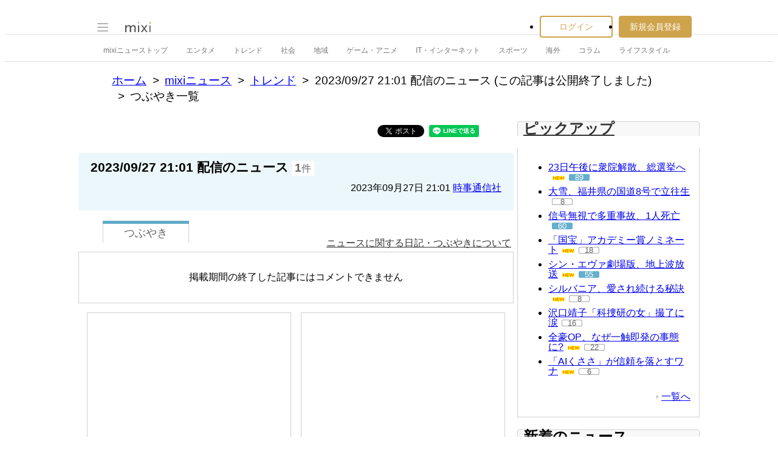

--- FILE ---
content_type: text/html; charset=utf-8
request_url: https://www.google.com/recaptcha/api2/aframe
body_size: 266
content:
<!DOCTYPE HTML><html><head><meta http-equiv="content-type" content="text/html; charset=UTF-8"></head><body><script nonce="23H8eV7tmo3HvAAd-JQ41g">/** Anti-fraud and anti-abuse applications only. See google.com/recaptcha */ try{var clients={'sodar':'https://pagead2.googlesyndication.com/pagead/sodar?'};window.addEventListener("message",function(a){try{if(a.source===window.parent){var b=JSON.parse(a.data);var c=clients[b['id']];if(c){var d=document.createElement('img');d.src=c+b['params']+'&rc='+(localStorage.getItem("rc::a")?sessionStorage.getItem("rc::b"):"");window.document.body.appendChild(d);sessionStorage.setItem("rc::e",parseInt(sessionStorage.getItem("rc::e")||0)+1);localStorage.setItem("rc::h",'1769126559010');}}}catch(b){}});window.parent.postMessage("_grecaptcha_ready", "*");}catch(b){}</script></body></html>

--- FILE ---
content_type: application/javascript; charset=utf-8
request_url: https://fundingchoicesmessages.google.com/f/AGSKWxVhPQfDTDnupJeXXwstFrZBb3HJ5TEcNMbUaSlShj4RGbL-jNWI6_iYAJRNsdEY8R1w4Ococc0-UM7c6PDeKL2KcsMpyq7djemN4B1bQsFvr7_VulL_iLStcLWFyE9J7wMhCAVql-DhwSsSz8nTSPTN2IhFWCR7mM1HAOcr4xMKdFHDDRXEuWtenB1w/_.ca/ads-_ad_template_/dmcads_-advert_August._ads_updater-
body_size: -1289
content:
window['b30c9479-38d7-474e-a128-082e01f8f9e4'] = true;